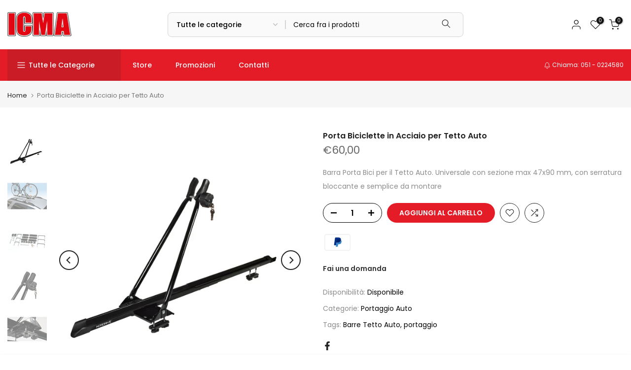

--- FILE ---
content_type: text/css
request_url: https://icmashop.it/cdn/shop/t/4/assets/custom.css?v=148978805791000070061700736002
body_size: 193
content:
/** Shopify CDN: Minification failed

Line 42:1 Expected "}" to go with "{"

**/
/*-----------------------------------------------------------------------------/
/ Custom Theme CSS
/-----------------------------------------------------------------------------*/
/*---------------- Global Custom CSS -------------------*/
#shopify-section-template--15984653140133__73ad2a26-cce9-4969-a1c3-53c9b2561a12 .t4s-banner-item,
#shopify-section-template--15984653140133__ccb8413e-86fd-42ab-acae-6730846218b2 .t4s-banner-item, #shopify-section-template--15984653140133__ccb8413e-86fd-42ab-acae-6730846218b3 .t4s-banner-item {border-radius: 8px;}
.t4s-flicky-slider .flickityt4s-page-dots .dot:not(.is-selected) {background-color : #D9D9D9; opacity:1;}
.t4s-header__design2 .t4s-search-header__form, .t4s-header__design2 .t4s-search-header__form .t4s-search-header__submit {border-radius: 8px; display: flex; align-items: center;} .t4s-header__design2 .t4s-search-header__submit-icon{display: flex;} .t4s-search-header__input {height: 44px;}
#t4s-nav-categories > li > a {font-weight: 500;
font-size: 14px;
line-height: 22px;padding: 12px 20px; color: #000;}  #t4s-nav-categories > li >a > i {color: #8C8C8C;}
.t4s-header__design2 .t4s-section-header__bot .t4s-h-cat >h5 {padding: 0 18px;}  .t4s-search-header__type select {font-weight: 500;} .t4s-search-header__input {font-size: 14px;} .t4s-tabs-se .t4s-tabs-ul li a {font-size: 14px;line-height:22px;} .t4s-section-header__bot .t4s-h-cat:hover {background-color: var(--shopify-editor-section-header-categories-menu-setting-bgcategory);} .t4s_lb_nav {padding-top: 1px;}

/*---------------- Custom CSS for only desktop -------------------*/
@media (min-width: 1025px) {
  #shopify-section-template--15984653140133__3f5cbe46-1629-41ac-9543-83d5322a33a9 .t4s-flicky-slider.t4s-dots-bottom_left .flickityt4s-page-dots{padding: 0 13.10%;}
#shopify-section-template--15984653140133__16475039483d7cf9c3 #b_164750394892a055b6-0 {--item-rd: 8px 0 0 0;}
#shopify-section-template--15984653140133__16475039483d7cf9c3 #b_7b6b0a2f-2d61-4e26-8415-3478c867fb84 {--item-rd: 0 8px 0 0;}
#shopify-section-template--15984653140133__16475039483d7cf9c3 #b_7f4be6cc-fced-4b5a-b52b-be9d7a6be19f {--item-rd: 0 0 0 8px;}
#shopify-section-template--15984653140133__16475039483d7cf9c3 #b_5548accf-34a9-4152-a9bd-9b9f50237d6c {--item-rd: 0 0 8px 0;}
.t4s-nav__ul>li> a {padding: 5px 24px;} .t4s-slideshow .flickityt4s-page-dots {bottom: 88px; } .t4s-section-header [data-header-height2] .t4s-navigation {--ts-gutter-x: 30px;}
}

/*---------------- Custom CSS for tablet, mobile -------------------*/
@media (max-width: 1024px) {
  .t4s-section-header [data-header-height2] .t4s-navigation {--ts-gutter-x: 15px;} #shopify-section-template--15984653140133__3f5cbe46-1629-41ac-9543-83d5322a33a9 .t4s-flicky-slider.t4s-dots-bottom_left .flickityt4s-page-dots{padding: 0 15px;  #shopify-section-template--15984653140133__a0cb7f9e-1b9f-4d47-a32a-b4cdc7289295 div#b_template--15984653140133__a0cb7f9e-1b9f-4d47-a32a-b4cdc7289295-16753293455241bfa3-1 > span {justify-content : center;}
}

/*---------------- Custom CSS for only tablet -------------------*/
@media (min-width: 768px) and (max-width: 1024px) {
  #shopify-section-template--15984653140133__a0cb7f9e-1b9f-4d47-a32a-b4cdc7289295 div#b_template--15984653140133__a0cb7f9e-1b9f-4d47-a32a-b4cdc7289295-16753293455241bfa3-1 > span {justify-content : center;}
}

/*---------------- Custom CSS for only mobile -------------------*/
@media (max-width: 767px){
  #shopify-section-template--15984653140133__a0cb7f9e-1b9f-4d47-a32a-b4cdc7289295 div#b_template--15984653140133__a0cb7f9e-1b9f-4d47-a32a-b4cdc7289295-16753293455241bfa3-1 > span {justify-content : center;}
}